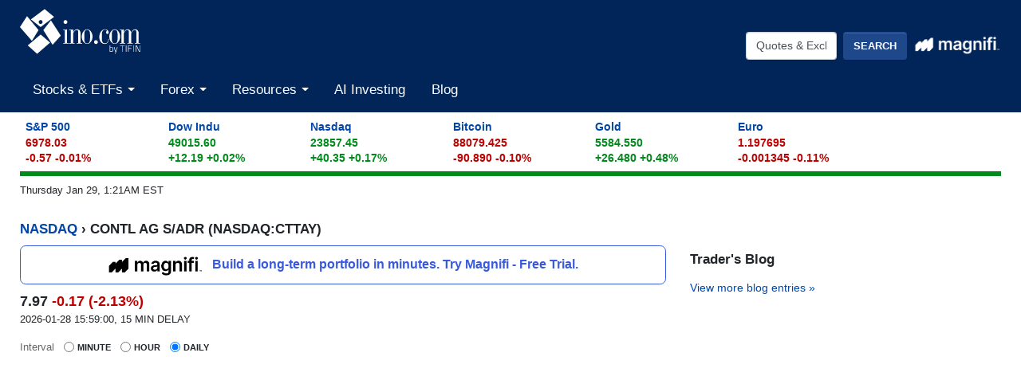

--- FILE ---
content_type: application/javascript
request_url: https://assets.ino.com/img/js/main.min.js
body_size: -161
content:
jQuery(document).ready(function(h){if(h("#exchange-listing").length){var i=h(".equalize");h.each(i,function(){var i=0;h.each(h(this).find("dl"),function(){h(this).height()>i&&(i=h(this).height())}),h.each(h(this).find("dl"),function(){h(this).height(i)})})}});

--- FILE ---
content_type: text/plain;charset=UTF-8
request_url: https://c.pub.network/v2/c
body_size: -112
content:
b405e3fe-d9fc-4286-9c7d-c480b4ad0204

--- FILE ---
content_type: text/plain;charset=UTF-8
request_url: https://c.pub.network/v2/c
body_size: -260
content:
55f16595-2ab7-43e2-a165-1398877656aa